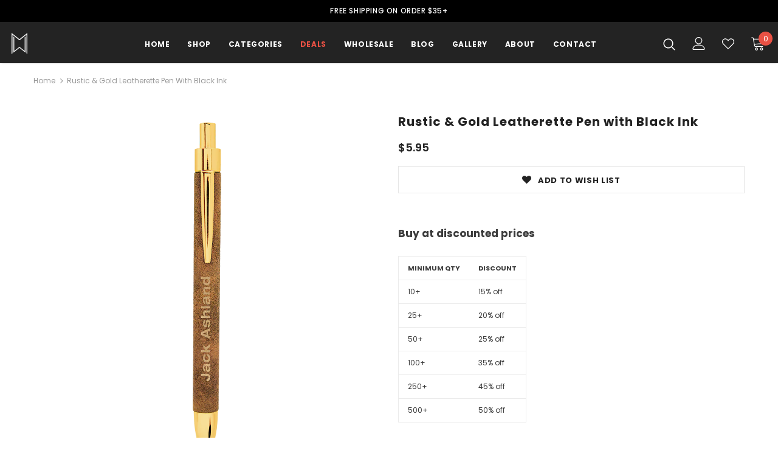

--- FILE ---
content_type: text/css
request_url: https://magicwoodshop.com/cdn/shop/t/3/assets/mamuta-smarty-core.css?v=100179887866564832211562969307
body_size: -384
content:
#tiers ul{margin:0;padding:0;list-style:none}#tiers ul li{list-style:none}#tiers{width:75%;margin-top:8px;margin-left:8px;padding:.65rem .5rem}#tiers .mamuta-smarty-camp-hidden{visibility:hidden}#tiers .mamuta-smarty-camp-descr{width:75%;margin-bottom:1rem}#tiers .mamuta-smarty-camp-warning{margin-bottom:1rem}#tiers li.mamuta-smarty-camp-breaks{padding-top:.25rem}#tiers div.mamuta-smarty-camp-breaks{display:flex;justify-content:space-evenly}#tiers div.mamuta-smarty-camp-hidden-warning{display:flex;justify-content:center}#tiers div.mamuta-smarty-camp-breaks-prefix{margin-left:1.25rem}#tiers div.mamuta-smarty-camp-breaks-suffix{margin-right:1.25rem}.tierprice-cart-item-success-notes{width:100%}.tierprice-cart-item-success-notes{display:none}.tierprice-cart-item-success-notes>span:first-child{display:block}.tierprice-cart-item-success-notes>div:first-child{padding:.25rem 0 .25rem .25rem}.tierprice-cart-item-upsell-notes{width:100%}.tierprice-cart-item-upsell-notes{display:none}.tierprice-cart-item-upsell-notes>span:first-child{display:block}.tierprice-cart-item-upsell-notes>div:first-child{padding:.25rem 0 .25rem .25rem}#tiers .mamuta-smarty-camp-breaks-value-bump{font-size:100%}#tiers ul li{padding-bottom:.25rem;margin-top:.25rem}#tiers ul{border-color:#3d4246}#tiers ul li{border-bottom:1px solid;border-color:inherit}#tiers ul li:first-child{border-top:1px solid;border-color:inherit}
/*# sourceMappingURL=/cdn/shop/t/3/assets/mamuta-smarty-core.css.map?v=100179887866564832211562969307 */
